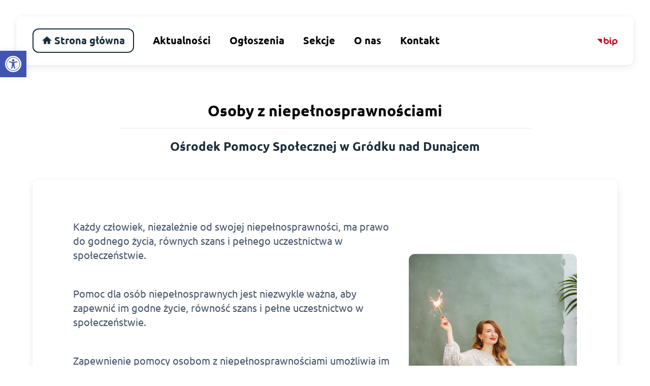

--- FILE ---
content_type: text/html; charset=UTF-8
request_url: https://opsgrodek.pl/osoby-z-niepelnosprawnosciami/
body_size: 10981
content:
<!DOCTYPE html>
<html lang="pl">
  <head>
    <link href="https://opsgrodek.pl/wp-content/themes/opsgrodek/css/main.css?v=13" rel="stylesheet">

    <title>Osoby z niepełnosprawnościami - OPSGRODEK.PL</title>

    <meta charset="utf-8">
    <meta http-equiv="X-UA-Compatible" content="IE=edge">
    <meta name="viewport" content="width=device-width, initial-scale=1, maximum-scale=1, user-scalable=no, viewport-fit=cover">

    <!-- <link rel="mask-icon" href="https://opsgrodek.pl/wp-content/themes/opsgrodek/images/brand/signet-black.svg" color="#2289ea"> -->
    <meta name="theme-color" content="#000">

    <meta name='robots' content='noindex, nofollow' />

	<!-- This site is optimized with the Yoast SEO plugin v20.8 - https://yoast.com/wordpress/plugins/seo/ -->
	<meta property="og:locale" content="pl_PL" />
	<meta property="og:type" content="article" />
	<meta property="og:title" content="Osoby z niepełnosprawnościami - OPSGRODEK.PL" />
	<meta property="og:description" content="Każdy człowiek, niezależnie od swojej niepełnosprawności, ma prawo do godnego życia, równych szans i pełnego uczestnictwa w społeczeństwie. &nbsp; Pomoc dla osób niepełnosprawnych jest niezwykle ważna, aby zapewnić im godne życie, równość szans i pełne uczestnictwo w społeczeństwie. &nbsp; Zapewnienie pomocy osobom z niepełnosprawnościami umożliwia im pełne uczestnictwo w życiu społecznym. Dzięki odpowiednim dostosowaniom, wsparciu [&hellip;]" />
	<meta property="og:url" content="https://opsgrodek.pl/osoby-z-niepelnosprawnosciami/" />
	<meta property="og:site_name" content="OPSGRODEK.PL" />
	<meta property="article:modified_time" content="2023-05-18T13:20:28+00:00" />
	<meta name="twitter:card" content="summary_large_image" />
	<meta name="twitter:label1" content="Szacowany czas czytania" />
	<meta name="twitter:data1" content="1 minuta" />
	<script type="application/ld+json" class="yoast-schema-graph">{"@context":"https://schema.org","@graph":[{"@type":"WebPage","@id":"https://opsgrodek.pl/osoby-z-niepelnosprawnosciami/","url":"https://opsgrodek.pl/osoby-z-niepelnosprawnosciami/","name":"Osoby z niepełnosprawnościami - OPSGRODEK.PL","isPartOf":{"@id":"https://opsgrodek.pl/#website"},"datePublished":"2023-05-18T10:16:27+00:00","dateModified":"2023-05-18T13:20:28+00:00","breadcrumb":{"@id":"https://opsgrodek.pl/osoby-z-niepelnosprawnosciami/#breadcrumb"},"inLanguage":"pl-PL","potentialAction":[{"@type":"ReadAction","target":["https://opsgrodek.pl/osoby-z-niepelnosprawnosciami/"]}]},{"@type":"BreadcrumbList","@id":"https://opsgrodek.pl/osoby-z-niepelnosprawnosciami/#breadcrumb","itemListElement":[{"@type":"ListItem","position":1,"name":"Strona główna","item":"https://opsgrodek.pl/"},{"@type":"ListItem","position":2,"name":"Osoby z niepełnosprawnościami"}]},{"@type":"WebSite","@id":"https://opsgrodek.pl/#website","url":"https://opsgrodek.pl/","name":"Ośrodek Pomocy Społecznej w Gródku nad Dunajcem","description":"Ośrodek Pomocy Społecznej w Gródku nad Dunajcem","potentialAction":[{"@type":"SearchAction","target":{"@type":"EntryPoint","urlTemplate":"https://opsgrodek.pl/?s={search_term_string}"},"query-input":"required name=search_term_string"}],"inLanguage":"pl-PL"}]}</script>
	<!-- / Yoast SEO plugin. -->


<link rel="alternate" title="oEmbed (JSON)" type="application/json+oembed" href="https://opsgrodek.pl/wp-json/oembed/1.0/embed?url=https%3A%2F%2Fopsgrodek.pl%2Fosoby-z-niepelnosprawnosciami%2F" />
<link rel="alternate" title="oEmbed (XML)" type="text/xml+oembed" href="https://opsgrodek.pl/wp-json/oembed/1.0/embed?url=https%3A%2F%2Fopsgrodek.pl%2Fosoby-z-niepelnosprawnosciami%2F&#038;format=xml" />
<style id='wp-img-auto-sizes-contain-inline-css' type='text/css'>
img:is([sizes=auto i],[sizes^="auto," i]){contain-intrinsic-size:3000px 1500px}
/*# sourceURL=wp-img-auto-sizes-contain-inline-css */
</style>
<style id='wp-emoji-styles-inline-css' type='text/css'>

	img.wp-smiley, img.emoji {
		display: inline !important;
		border: none !important;
		box-shadow: none !important;
		height: 1em !important;
		width: 1em !important;
		margin: 0 0.07em !important;
		vertical-align: -0.1em !important;
		background: none !important;
		padding: 0 !important;
	}
/*# sourceURL=wp-emoji-styles-inline-css */
</style>
<style id='wp-block-library-inline-css' type='text/css'>
:root{--wp-block-synced-color:#7a00df;--wp-block-synced-color--rgb:122,0,223;--wp-bound-block-color:var(--wp-block-synced-color);--wp-editor-canvas-background:#ddd;--wp-admin-theme-color:#007cba;--wp-admin-theme-color--rgb:0,124,186;--wp-admin-theme-color-darker-10:#006ba1;--wp-admin-theme-color-darker-10--rgb:0,107,160.5;--wp-admin-theme-color-darker-20:#005a87;--wp-admin-theme-color-darker-20--rgb:0,90,135;--wp-admin-border-width-focus:2px}@media (min-resolution:192dpi){:root{--wp-admin-border-width-focus:1.5px}}.wp-element-button{cursor:pointer}:root .has-very-light-gray-background-color{background-color:#eee}:root .has-very-dark-gray-background-color{background-color:#313131}:root .has-very-light-gray-color{color:#eee}:root .has-very-dark-gray-color{color:#313131}:root .has-vivid-green-cyan-to-vivid-cyan-blue-gradient-background{background:linear-gradient(135deg,#00d084,#0693e3)}:root .has-purple-crush-gradient-background{background:linear-gradient(135deg,#34e2e4,#4721fb 50%,#ab1dfe)}:root .has-hazy-dawn-gradient-background{background:linear-gradient(135deg,#faaca8,#dad0ec)}:root .has-subdued-olive-gradient-background{background:linear-gradient(135deg,#fafae1,#67a671)}:root .has-atomic-cream-gradient-background{background:linear-gradient(135deg,#fdd79a,#004a59)}:root .has-nightshade-gradient-background{background:linear-gradient(135deg,#330968,#31cdcf)}:root .has-midnight-gradient-background{background:linear-gradient(135deg,#020381,#2874fc)}:root{--wp--preset--font-size--normal:16px;--wp--preset--font-size--huge:42px}.has-regular-font-size{font-size:1em}.has-larger-font-size{font-size:2.625em}.has-normal-font-size{font-size:var(--wp--preset--font-size--normal)}.has-huge-font-size{font-size:var(--wp--preset--font-size--huge)}.has-text-align-center{text-align:center}.has-text-align-left{text-align:left}.has-text-align-right{text-align:right}.has-fit-text{white-space:nowrap!important}#end-resizable-editor-section{display:none}.aligncenter{clear:both}.items-justified-left{justify-content:flex-start}.items-justified-center{justify-content:center}.items-justified-right{justify-content:flex-end}.items-justified-space-between{justify-content:space-between}.screen-reader-text{border:0;clip-path:inset(50%);height:1px;margin:-1px;overflow:hidden;padding:0;position:absolute;width:1px;word-wrap:normal!important}.screen-reader-text:focus{background-color:#ddd;clip-path:none;color:#444;display:block;font-size:1em;height:auto;left:5px;line-height:normal;padding:15px 23px 14px;text-decoration:none;top:5px;width:auto;z-index:100000}html :where(.has-border-color){border-style:solid}html :where([style*=border-top-color]){border-top-style:solid}html :where([style*=border-right-color]){border-right-style:solid}html :where([style*=border-bottom-color]){border-bottom-style:solid}html :where([style*=border-left-color]){border-left-style:solid}html :where([style*=border-width]){border-style:solid}html :where([style*=border-top-width]){border-top-style:solid}html :where([style*=border-right-width]){border-right-style:solid}html :where([style*=border-bottom-width]){border-bottom-style:solid}html :where([style*=border-left-width]){border-left-style:solid}html :where(img[class*=wp-image-]){height:auto;max-width:100%}:where(figure){margin:0 0 1em}html :where(.is-position-sticky){--wp-admin--admin-bar--position-offset:var(--wp-admin--admin-bar--height,0px)}@media screen and (max-width:600px){html :where(.is-position-sticky){--wp-admin--admin-bar--position-offset:0px}}

/*# sourceURL=wp-block-library-inline-css */
</style><style id='global-styles-inline-css' type='text/css'>
:root{--wp--preset--aspect-ratio--square: 1;--wp--preset--aspect-ratio--4-3: 4/3;--wp--preset--aspect-ratio--3-4: 3/4;--wp--preset--aspect-ratio--3-2: 3/2;--wp--preset--aspect-ratio--2-3: 2/3;--wp--preset--aspect-ratio--16-9: 16/9;--wp--preset--aspect-ratio--9-16: 9/16;--wp--preset--color--black: #000000;--wp--preset--color--cyan-bluish-gray: #abb8c3;--wp--preset--color--white: #ffffff;--wp--preset--color--pale-pink: #f78da7;--wp--preset--color--vivid-red: #cf2e2e;--wp--preset--color--luminous-vivid-orange: #ff6900;--wp--preset--color--luminous-vivid-amber: #fcb900;--wp--preset--color--light-green-cyan: #7bdcb5;--wp--preset--color--vivid-green-cyan: #00d084;--wp--preset--color--pale-cyan-blue: #8ed1fc;--wp--preset--color--vivid-cyan-blue: #0693e3;--wp--preset--color--vivid-purple: #9b51e0;--wp--preset--gradient--vivid-cyan-blue-to-vivid-purple: linear-gradient(135deg,rgb(6,147,227) 0%,rgb(155,81,224) 100%);--wp--preset--gradient--light-green-cyan-to-vivid-green-cyan: linear-gradient(135deg,rgb(122,220,180) 0%,rgb(0,208,130) 100%);--wp--preset--gradient--luminous-vivid-amber-to-luminous-vivid-orange: linear-gradient(135deg,rgb(252,185,0) 0%,rgb(255,105,0) 100%);--wp--preset--gradient--luminous-vivid-orange-to-vivid-red: linear-gradient(135deg,rgb(255,105,0) 0%,rgb(207,46,46) 100%);--wp--preset--gradient--very-light-gray-to-cyan-bluish-gray: linear-gradient(135deg,rgb(238,238,238) 0%,rgb(169,184,195) 100%);--wp--preset--gradient--cool-to-warm-spectrum: linear-gradient(135deg,rgb(74,234,220) 0%,rgb(151,120,209) 20%,rgb(207,42,186) 40%,rgb(238,44,130) 60%,rgb(251,105,98) 80%,rgb(254,248,76) 100%);--wp--preset--gradient--blush-light-purple: linear-gradient(135deg,rgb(255,206,236) 0%,rgb(152,150,240) 100%);--wp--preset--gradient--blush-bordeaux: linear-gradient(135deg,rgb(254,205,165) 0%,rgb(254,45,45) 50%,rgb(107,0,62) 100%);--wp--preset--gradient--luminous-dusk: linear-gradient(135deg,rgb(255,203,112) 0%,rgb(199,81,192) 50%,rgb(65,88,208) 100%);--wp--preset--gradient--pale-ocean: linear-gradient(135deg,rgb(255,245,203) 0%,rgb(182,227,212) 50%,rgb(51,167,181) 100%);--wp--preset--gradient--electric-grass: linear-gradient(135deg,rgb(202,248,128) 0%,rgb(113,206,126) 100%);--wp--preset--gradient--midnight: linear-gradient(135deg,rgb(2,3,129) 0%,rgb(40,116,252) 100%);--wp--preset--font-size--small: 13px;--wp--preset--font-size--medium: 20px;--wp--preset--font-size--large: 36px;--wp--preset--font-size--x-large: 42px;--wp--preset--spacing--20: 0.44rem;--wp--preset--spacing--30: 0.67rem;--wp--preset--spacing--40: 1rem;--wp--preset--spacing--50: 1.5rem;--wp--preset--spacing--60: 2.25rem;--wp--preset--spacing--70: 3.38rem;--wp--preset--spacing--80: 5.06rem;--wp--preset--shadow--natural: 6px 6px 9px rgba(0, 0, 0, 0.2);--wp--preset--shadow--deep: 12px 12px 50px rgba(0, 0, 0, 0.4);--wp--preset--shadow--sharp: 6px 6px 0px rgba(0, 0, 0, 0.2);--wp--preset--shadow--outlined: 6px 6px 0px -3px rgb(255, 255, 255), 6px 6px rgb(0, 0, 0);--wp--preset--shadow--crisp: 6px 6px 0px rgb(0, 0, 0);}:where(.is-layout-flex){gap: 0.5em;}:where(.is-layout-grid){gap: 0.5em;}body .is-layout-flex{display: flex;}.is-layout-flex{flex-wrap: wrap;align-items: center;}.is-layout-flex > :is(*, div){margin: 0;}body .is-layout-grid{display: grid;}.is-layout-grid > :is(*, div){margin: 0;}:where(.wp-block-columns.is-layout-flex){gap: 2em;}:where(.wp-block-columns.is-layout-grid){gap: 2em;}:where(.wp-block-post-template.is-layout-flex){gap: 1.25em;}:where(.wp-block-post-template.is-layout-grid){gap: 1.25em;}.has-black-color{color: var(--wp--preset--color--black) !important;}.has-cyan-bluish-gray-color{color: var(--wp--preset--color--cyan-bluish-gray) !important;}.has-white-color{color: var(--wp--preset--color--white) !important;}.has-pale-pink-color{color: var(--wp--preset--color--pale-pink) !important;}.has-vivid-red-color{color: var(--wp--preset--color--vivid-red) !important;}.has-luminous-vivid-orange-color{color: var(--wp--preset--color--luminous-vivid-orange) !important;}.has-luminous-vivid-amber-color{color: var(--wp--preset--color--luminous-vivid-amber) !important;}.has-light-green-cyan-color{color: var(--wp--preset--color--light-green-cyan) !important;}.has-vivid-green-cyan-color{color: var(--wp--preset--color--vivid-green-cyan) !important;}.has-pale-cyan-blue-color{color: var(--wp--preset--color--pale-cyan-blue) !important;}.has-vivid-cyan-blue-color{color: var(--wp--preset--color--vivid-cyan-blue) !important;}.has-vivid-purple-color{color: var(--wp--preset--color--vivid-purple) !important;}.has-black-background-color{background-color: var(--wp--preset--color--black) !important;}.has-cyan-bluish-gray-background-color{background-color: var(--wp--preset--color--cyan-bluish-gray) !important;}.has-white-background-color{background-color: var(--wp--preset--color--white) !important;}.has-pale-pink-background-color{background-color: var(--wp--preset--color--pale-pink) !important;}.has-vivid-red-background-color{background-color: var(--wp--preset--color--vivid-red) !important;}.has-luminous-vivid-orange-background-color{background-color: var(--wp--preset--color--luminous-vivid-orange) !important;}.has-luminous-vivid-amber-background-color{background-color: var(--wp--preset--color--luminous-vivid-amber) !important;}.has-light-green-cyan-background-color{background-color: var(--wp--preset--color--light-green-cyan) !important;}.has-vivid-green-cyan-background-color{background-color: var(--wp--preset--color--vivid-green-cyan) !important;}.has-pale-cyan-blue-background-color{background-color: var(--wp--preset--color--pale-cyan-blue) !important;}.has-vivid-cyan-blue-background-color{background-color: var(--wp--preset--color--vivid-cyan-blue) !important;}.has-vivid-purple-background-color{background-color: var(--wp--preset--color--vivid-purple) !important;}.has-black-border-color{border-color: var(--wp--preset--color--black) !important;}.has-cyan-bluish-gray-border-color{border-color: var(--wp--preset--color--cyan-bluish-gray) !important;}.has-white-border-color{border-color: var(--wp--preset--color--white) !important;}.has-pale-pink-border-color{border-color: var(--wp--preset--color--pale-pink) !important;}.has-vivid-red-border-color{border-color: var(--wp--preset--color--vivid-red) !important;}.has-luminous-vivid-orange-border-color{border-color: var(--wp--preset--color--luminous-vivid-orange) !important;}.has-luminous-vivid-amber-border-color{border-color: var(--wp--preset--color--luminous-vivid-amber) !important;}.has-light-green-cyan-border-color{border-color: var(--wp--preset--color--light-green-cyan) !important;}.has-vivid-green-cyan-border-color{border-color: var(--wp--preset--color--vivid-green-cyan) !important;}.has-pale-cyan-blue-border-color{border-color: var(--wp--preset--color--pale-cyan-blue) !important;}.has-vivid-cyan-blue-border-color{border-color: var(--wp--preset--color--vivid-cyan-blue) !important;}.has-vivid-purple-border-color{border-color: var(--wp--preset--color--vivid-purple) !important;}.has-vivid-cyan-blue-to-vivid-purple-gradient-background{background: var(--wp--preset--gradient--vivid-cyan-blue-to-vivid-purple) !important;}.has-light-green-cyan-to-vivid-green-cyan-gradient-background{background: var(--wp--preset--gradient--light-green-cyan-to-vivid-green-cyan) !important;}.has-luminous-vivid-amber-to-luminous-vivid-orange-gradient-background{background: var(--wp--preset--gradient--luminous-vivid-amber-to-luminous-vivid-orange) !important;}.has-luminous-vivid-orange-to-vivid-red-gradient-background{background: var(--wp--preset--gradient--luminous-vivid-orange-to-vivid-red) !important;}.has-very-light-gray-to-cyan-bluish-gray-gradient-background{background: var(--wp--preset--gradient--very-light-gray-to-cyan-bluish-gray) !important;}.has-cool-to-warm-spectrum-gradient-background{background: var(--wp--preset--gradient--cool-to-warm-spectrum) !important;}.has-blush-light-purple-gradient-background{background: var(--wp--preset--gradient--blush-light-purple) !important;}.has-blush-bordeaux-gradient-background{background: var(--wp--preset--gradient--blush-bordeaux) !important;}.has-luminous-dusk-gradient-background{background: var(--wp--preset--gradient--luminous-dusk) !important;}.has-pale-ocean-gradient-background{background: var(--wp--preset--gradient--pale-ocean) !important;}.has-electric-grass-gradient-background{background: var(--wp--preset--gradient--electric-grass) !important;}.has-midnight-gradient-background{background: var(--wp--preset--gradient--midnight) !important;}.has-small-font-size{font-size: var(--wp--preset--font-size--small) !important;}.has-medium-font-size{font-size: var(--wp--preset--font-size--medium) !important;}.has-large-font-size{font-size: var(--wp--preset--font-size--large) !important;}.has-x-large-font-size{font-size: var(--wp--preset--font-size--x-large) !important;}
/*# sourceURL=global-styles-inline-css */
</style>

<style id='classic-theme-styles-inline-css' type='text/css'>
/*! This file is auto-generated */
.wp-block-button__link{color:#fff;background-color:#32373c;border-radius:9999px;box-shadow:none;text-decoration:none;padding:calc(.667em + 2px) calc(1.333em + 2px);font-size:1.125em}.wp-block-file__button{background:#32373c;color:#fff;text-decoration:none}
/*# sourceURL=/wp-includes/css/classic-themes.min.css */
</style>
<link rel='stylesheet' id='fw-ext-builder-frontend-grid-css' href='https://opsgrodek.pl/wp-content/themes/opsgrodek/framework-customizations/extensions/builder/static/frontend-grid.css?ver=0.0.0' type='text/css' media='all' />
<link rel='stylesheet' id='fw-ext-forms-default-styles-css' href='https://opsgrodek.pl/wp-content/plugins/unyson/framework/extensions/forms/static/css/frontend.css?ver=2.7.28' type='text/css' media='all' />
<link rel='stylesheet' id='pojo-a11y-css' href='https://opsgrodek.pl/wp-content/plugins/pojo-accessibility/assets/css/style.min.css?ver=1.0.0' type='text/css' media='all' />
<script type="text/javascript" src="https://opsgrodek.pl/wp-includes/js/jquery/jquery.min.js?ver=3.7.1" id="jquery-core-js"></script>
<script type="text/javascript" src="https://opsgrodek.pl/wp-includes/js/jquery/jquery-migrate.min.js?ver=3.4.1" id="jquery-migrate-js"></script>
<script type="text/javascript" src="https://opsgrodek.pl/wp-content/themes/opsgrodek/js/main.js?v=61&amp;ver=6.9" id="main-js"></script>
<link rel="https://api.w.org/" href="https://opsgrodek.pl/wp-json/" /><link rel="alternate" title="JSON" type="application/json" href="https://opsgrodek.pl/wp-json/wp/v2/pages/398" /><link rel="EditURI" type="application/rsd+xml" title="RSD" href="https://opsgrodek.pl/xmlrpc.php?rsd" />
<meta name="generator" content="WordPress 6.9" />
<link rel='shortlink' href='https://opsgrodek.pl/?p=398' />
<style type="text/css">
#pojo-a11y-toolbar .pojo-a11y-toolbar-toggle a{ background-color: #4054b2;	color: #ffffff;}
#pojo-a11y-toolbar .pojo-a11y-toolbar-overlay, #pojo-a11y-toolbar .pojo-a11y-toolbar-overlay ul.pojo-a11y-toolbar-items.pojo-a11y-links{ border-color: #4054b2;}
body.pojo-a11y-focusable a:focus{ outline-style: solid !important;	outline-width: 1px !important;	outline-color: #FF0000 !important;}
#pojo-a11y-toolbar{ top: 100px !important;}
#pojo-a11y-toolbar .pojo-a11y-toolbar-overlay{ background-color: #ffffff;}
#pojo-a11y-toolbar .pojo-a11y-toolbar-overlay ul.pojo-a11y-toolbar-items li.pojo-a11y-toolbar-item a, #pojo-a11y-toolbar .pojo-a11y-toolbar-overlay p.pojo-a11y-toolbar-title{ color: #333333;}
#pojo-a11y-toolbar .pojo-a11y-toolbar-overlay ul.pojo-a11y-toolbar-items li.pojo-a11y-toolbar-item a.active{ background-color: #4054b2;	color: #ffffff;}
@media (max-width: 767px) { #pojo-a11y-toolbar { top: 50px !important; } }</style>
    <style>
      .wp-block-file__embed {
        display: none;
      }
      .wp-block-file {
        margin-top: 1.5rem;
        margin-bottom: 1.5rem;
      }
      ul, ol {
        list-style-type: disc !important;
        padding-left: 20px;
      }
      a {
        color: #06b6d4;
        font-weight: bold;
      }
      .wp-block-file a {
        font-size: 16px;
      }
      p {
        margin-bottom: 10px;
      }
    </style>
  </head>
  <body>
    <div class="bg-white dark:bg-slate-900">
      <div class="container mx-auto p-4 xl:p-8">
        <div
          class="bg-white rounded-xl dark:bg-slate-800 mb-8"
          style="box-shadow: 0 4px 16px -2px rgb(0 0 0 / 10%), 0 0 0 1px rgb(0 0 0 / 2%);">
          <div class="py-6 px-4 sm:px-6 lg:px-8">
            <nav class="max-w-6xl mx-auto flex items-center">
              <div class="hidden xl:block md:space-x-8 mr-auto text-xl">
                <a
                  href="/"
                  class="inline-block border-2 border-secondary dark:border-white dark:bg-slate-900 px-4 py-2 rounded-xl text-secondary dark:text-white font-black">
                  <span class="icon -mt-1">home</span> Strona główna
                </a>
                <a
                  href="https://opsgrodek.pl/aktualnosci/"
                  class="text-black dark:text-white hover:text-gray-900">
                  Aktualności
                </a>
                <a
                  href="https://opsgrodek.pl/ogloszenia/"
                  class="text-black dark:text-white hover:text-gray-900">
                  Ogłoszenia
                </a>
                <a
                  href="https://opsgrodek.pl/#sekcje"
                  class="text-black dark:text-white hover:text-gray-900">
                  Sekcje
                </a>
                <a
                  href="https://opsgrodek.pl/o-nas/"
                  class="text-black dark:text-white hover:text-gray-900">
                  O nas
                </a>
                <a
                  href="https://opsgrodek.pl/kontakt/"
                  class="text-black dark:text-white hover:text-gray-900">
                  Kontakt
                </a>
              </div>
              <div class="flex items-center xl:hidden mr-auto">
                <span class="icon mr-2 dark:text-white">menu</span>
                <a
                  href="#"
                  class="text-black dark:text-white hover:text-gray-900">
                  Menu
                </a>
              </div>
              <div
                class="space-x-4 md:space-x-8"
                style="user-select: none;">
                <img
                  class="inline-block w-10 lg:w-20"
                  src="https://opsgrodek.pl/wp-content/themes/opsgrodek/images/bip.svg">
              </div>
            </nav>
          </div>
        </div>
  <div class="bg-white dark:bg-slate-900">
    <div class="pt-5 xl:pt-10">
      <div class="w-2/3 mx-auto">
        <h1 class="text-3xl font-bold mb-4 text-main dark:text-white text-center">
          Osoby z niepełnosprawnościami        </h1>
        <h2
          class="text-xl md:text-2xl xl:text-3xl font-bold mb-4 text-secondary dark:text-white text-center border-t border-black"
          style="padding-top: 20px;">
          Ośrodek Pomocy Społecznej w Gródku nad Dunajcem        </h2>
      </div>
    </div>
  </div>

<div class="fw-page-builder-content">
<div class="container mx-auto">
  <div class="xl:p-8">
    <div
      style="box-shadow: 0 4px 16px -2px rgb(0 0 0 / 10%), 0 0 0 1px rgb(0 0 0 / 2%);"
      class="bg-white dark:bg-slate-800 rounded-xl shadow-sm">
      <div class="w-full p-8 xl:p-20 mb-4">
                <div class="flex flex-wrap">
                      <div class="w-full lg:w-4/6 lg:pr-8" style="padding-right: 2rem;">
                                    <h3 class="text-base md:text-xl text-slate-600 dark:text-slate-400">
                <p>Każdy człowiek, niezależnie od swojej niepełnosprawności, ma prawo do godnego życia, równych szans i pełnego uczestnictwa w społeczeństwie.</p><p>&nbsp;</p><p>Pomoc dla osób niepełnosprawnych jest niezwykle ważna, aby zapewnić im godne życie, równość szans i pełne uczestnictwo w społeczeństwie.</p><p>&nbsp;</p><p>Zapewnienie pomocy osobom z niepełnosprawnościami umożliwia im pełne uczestnictwo w życiu społecznym. Dzięki odpowiednim dostosowaniom, wsparciu i eliminacji barier, mogą brać udział w różnych dziedzinach, takich jak edukacja, praca, kultura czy polityka, przyczyniając się do &nbsp;dialogu i rozwoju społeczności lokalnych</p><p>&nbsp;</p><p>Wszyscy jesteśmy odpowiedzialni za tworzenie społeczeństwa, które jest otwarte, przyjazne i pełne wsparcia dla osób z niepełnosprawnościami. Zapewnienie im niezbędnej pomocy jest nie tylko sprawiedliwe, ale także buduje silniejszą i bardziej inkluzywną społeczność, w której każdy może odnieść sukces i czuć się akceptowany</p>              </h3>
                      </div>
          <div class="flex flex-row space-x-4 items-center justify-center w-full md:w-2/3 lg:w-2/6 mx-auto">
                                          <img decoding="async"
                  src="//opsgrodek.pl/wp-content/uploads/2023/05/4_6-scaled.jpg"
                  class="w-full mt-10 lg:mt-0 rounded-xl">
                                    </div>
        </div>
        <div
          id="sekcje"
          class="w-full flex flex-wrap justify-center pt-10">
                  </div>
      </div>
    </div>
  </div>
</div>
<div class="container mx-auto">
  <div class="xl:p-8">
    <div
      style="box-shadow: 0 4px 16px -2px rgb(0 0 0 / 10%), 0 0 0 1px rgb(0 0 0 / 2%);"
      class="bg-white dark:bg-slate-800 rounded-xl shadow-sm">
      <div class="w-full p-8 xl:p-20 mb-4">
                <div class="flex flex-wrap">
                      <div class="w-full">
                                </div>
          <div class="flex flex-row space-x-4 items-center justify-center w-full md:w-2/3 lg:w-2/6 mx-auto">
                                                              </div>
        </div>
        <div
          id="sekcje"
          class="w-full flex flex-wrap justify-center pt-10">
                        <div class="w-full xl:w-1/3 relative">
                <a href="https://opsgrodek.pl/program-asystent-osobisty-osoby-niepelnosprawnej/">
                  <div
                    style="box-shadow: 0 4px 16px -2px rgb(0 0 0 / 10%), 0 0 0 1px rgb(0 0 0 / 2%);"
                    class="text-black text-xl dark:bg-slate-900 hover:text-black dark:text-white rounded-xl p-4 mb-2 md:m-2 xl:h-32 font-bold text-md shadow-sm hover:xl">
                    <h1>Program Asystent Osobisty Osoby Niepelnosprawnej</h1>
                  </div>
                  <div class="absolute right-0 bottom-0 mr-5 mb-3 md:mb-4">
                    <span
                      class="icon-outline text-blue-900 dark:text-blue-800 font-bold"
                      style="font-size: 40px;">
                      wheelchair_pickup                    </span>
                  </div>
                </a>
              </div>
                        <div class="w-full xl:w-1/3 relative">
                <a href="https://opsgrodek.pl/program-opieka-wytchneniowa/">
                  <div
                    style="box-shadow: 0 4px 16px -2px rgb(0 0 0 / 10%), 0 0 0 1px rgb(0 0 0 / 2%);"
                    class="text-black text-xl dark:bg-slate-900 hover:text-black dark:text-white rounded-xl p-4 mb-2 md:m-2 xl:h-32 font-bold text-md shadow-sm hover:xl">
                    <h1>Program Opieka Wytchneniowa</h1>
                  </div>
                  <div class="absolute right-0 bottom-0 mr-5 mb-3 md:mb-4">
                    <span
                      class="icon-outline text-blue-900 dark:text-blue-800 font-bold"
                      style="font-size: 40px;">
                      elderly_woman                    </span>
                  </div>
                </a>
              </div>
                        <div class="w-full xl:w-1/3 relative">
                <a href="https://opsgrodek.pl/wsparcie-finansowe/">
                  <div
                    style="box-shadow: 0 4px 16px -2px rgb(0 0 0 / 10%), 0 0 0 1px rgb(0 0 0 / 2%);"
                    class="text-black text-xl dark:bg-slate-900 hover:text-black dark:text-white rounded-xl p-4 mb-2 md:m-2 xl:h-32 font-bold text-md shadow-sm hover:xl">
                    <h1>Wsparcie finansowe</h1>
                  </div>
                  <div class="absolute right-0 bottom-0 mr-5 mb-3 md:mb-4">
                    <span
                      class="icon-outline text-blue-900 dark:text-blue-800 font-bold"
                      style="font-size: 40px;">
                      account_balance_wallet                    </span>
                  </div>
                </a>
              </div>
                        <div class="w-full xl:w-1/3 relative">
                <a href="https://opsgrodek.pl/warsztaty-terapii-zajeciowej/">
                  <div
                    style="box-shadow: 0 4px 16px -2px rgb(0 0 0 / 10%), 0 0 0 1px rgb(0 0 0 / 2%);"
                    class="text-black text-xl dark:bg-slate-900 hover:text-black dark:text-white rounded-xl p-4 mb-2 md:m-2 xl:h-32 font-bold text-md shadow-sm hover:xl">
                    <h1>Warsztaty  Terapii Zajęciowej</h1>
                  </div>
                  <div class="absolute right-0 bottom-0 mr-5 mb-3 md:mb-4">
                    <span
                      class="icon-outline text-blue-900 dark:text-blue-800 font-bold"
                      style="font-size: 40px;">
                      hand_gesture                    </span>
                  </div>
                </a>
              </div>
                        <div class="w-full xl:w-1/3 relative">
                <a href="https://opsgrodek.pl/pfron/">
                  <div
                    style="box-shadow: 0 4px 16px -2px rgb(0 0 0 / 10%), 0 0 0 1px rgb(0 0 0 / 2%);"
                    class="text-black text-xl dark:bg-slate-900 hover:text-black dark:text-white rounded-xl p-4 mb-2 md:m-2 xl:h-32 font-bold text-md shadow-sm hover:xl">
                    <h1>PRFON</h1>
                  </div>
                  <div class="absolute right-0 bottom-0 mr-5 mb-3 md:mb-4">
                    <span
                      class="icon-outline text-blue-900 dark:text-blue-800 font-bold"
                      style="font-size: 40px;">
                      sign_language                    </span>
                  </div>
                </a>
              </div>
                  </div>
      </div>
    </div>
  </div>
</div>
<div>
  <div class="bg-white dark:bg-slate-800 rounded-xl">
    <div class="w-full xl:p-10">
      <div class="w-full flex flex-wrap justify-center mt-4">
                              <div class="w-full xl:w-1/2 p-2 xl:pr-8">
                                                                            <ul>
                <li>Brak wpisów spełniających kryteria</li>
              </ul>
                      </div>
                  <div class="w-full xl:w-1/2 p-2 xl:pl-8">
            <div class="mb-8">
              <h1 class="text-xl xl:text-2xl font-bold mb-2 text-secondary dark:text-white">
                              </h1>
            </div>
            <div class="flex flex-wrap mb-10">
              <div class="w-full">
                <h3 class="text-base md:text-xl text-slate-600 dark:text-slate-400">
                                  </h3>
              </div>
            </div>
                                      <ul>
                <li>Brak wpisów spełniających kryteria</li>
              </ul>
                      </div>
              </div>
    </div>
  </div>
</div></div>

      <div class="bg-white dark:bg-slate-900 mt-10">
        <div class="w-full text-center xl:text-left xl:p-10">
          <nav class="max-w-6xl mx-auto flex flex-wrap">
            <div class="w-full md:w-1/2 xl:w-1/4 mb-10 leading-10 text-slate-600 dark:text-slate-400">
              <h4 class="font-bold text-lg text-secondary dark:text-white">
                Informacje
              </h4>
              <ul style="list-style-type: none !important; padding-left: 0;">
                <li>Ochrona danych osobowych</li>
                <li>Deklaracja dostępności</li>
                <li>Informacje prawne</li>
              </ul>
            </div>
            <div class="w-full md:w-1/2 xl:w-1/4 mb-10 leading-10 text-slate-600 dark:text-slate-400">
              <h4 class="font-bold text-lg text-secondary dark:text-white">
                Drogowskaz
              </h4>
              <ul style="list-style-type: none !important; padding-left: 0;">
                <li><a href="https://opsgrodek.pl" class="text-secondary" style="font-weight: 400;">Strona główna</a></li>
                <li><a href="https://opsgrodek.pl/aktualnosci/" class="text-secondary" style="font-weight: 400;">Aktualności</a></li>
                <li><a href="https://opsgrodek.pl/ogloszenia/" class="text-secondary" style="font-weight: 400;">Ogłoszenia</a></li>
                <li><a href="https://opsgrodek.pl/#sekcje" class="text-secondary" style="font-weight: 400;">Sekcje</a></li>
                <li><a href="https://opsgrodek.pl/kontakt/" class="text-secondary" style="font-weight: 400;">Kontakt</a></li>
              </ul>
            </div>
            <div class="hidden xl:block w-full xl:w-1/3 mb-10 text-slate-600 dark:text-slate-400">
              <h4 class="font-bold text-lg mb-2 text-secondary dark:text-white">
                O nas
              </h4>
              <p class="mb-2">Stawiamy na zaufanie i partnerską relację z naszymi klientami. Szanujemy ich godność, wspieramy ich w podejmowaniu decyzji i dążeniu do samodzielności.</p>
              <p class="mb-2">Naszym celem jest nie tylko rozwiązywanie bieżących problemów, ale także rozwijanie umiejętności i zdolności, które pomogą naszym klientom osiągnąć trwałą poprawę jakości życia.</p>
            </div>
          </nav>
        </div>
        <div class="py-6 px-4 sm:px-6 lg:px-8 border-t border-slate-400/10 dark:border-slate-600/10">
          <footer class="max-w-6xl mx-auto flex text-slate-600 dark:text-white">
            <p class="text-xs">
              Copyright © 2023
            </p>
          </footer>
        </div>
      </div>
    </div>
  </div>

  <script type="speculationrules">
{"prefetch":[{"source":"document","where":{"and":[{"href_matches":"/*"},{"not":{"href_matches":["/wp-*.php","/wp-admin/*","/wp-content/uploads/*","/wp-content/*","/wp-content/plugins/*","/wp-content/themes/opsgrodek/*","/*\\?(.+)"]}},{"not":{"selector_matches":"a[rel~=\"nofollow\"]"}},{"not":{"selector_matches":".no-prefetch, .no-prefetch a"}}]},"eagerness":"conservative"}]}
</script>
<script type="text/javascript" id="pojo-a11y-js-extra">
/* <![CDATA[ */
var PojoA11yOptions = {"focusable":"","remove_link_target":"","add_role_links":"","enable_save":"","save_expiration":""};
//# sourceURL=pojo-a11y-js-extra
/* ]]> */
</script>
<script type="text/javascript" src="https://opsgrodek.pl/wp-content/plugins/pojo-accessibility/assets/js/app.min.js?ver=1.0.0" id="pojo-a11y-js"></script>
<script id="wp-emoji-settings" type="application/json">
{"baseUrl":"https://s.w.org/images/core/emoji/17.0.2/72x72/","ext":".png","svgUrl":"https://s.w.org/images/core/emoji/17.0.2/svg/","svgExt":".svg","source":{"concatemoji":"https://opsgrodek.pl/wp-includes/js/wp-emoji-release.min.js?ver=6.9"}}
</script>
<script type="module">
/* <![CDATA[ */
/*! This file is auto-generated */
const a=JSON.parse(document.getElementById("wp-emoji-settings").textContent),o=(window._wpemojiSettings=a,"wpEmojiSettingsSupports"),s=["flag","emoji"];function i(e){try{var t={supportTests:e,timestamp:(new Date).valueOf()};sessionStorage.setItem(o,JSON.stringify(t))}catch(e){}}function c(e,t,n){e.clearRect(0,0,e.canvas.width,e.canvas.height),e.fillText(t,0,0);t=new Uint32Array(e.getImageData(0,0,e.canvas.width,e.canvas.height).data);e.clearRect(0,0,e.canvas.width,e.canvas.height),e.fillText(n,0,0);const a=new Uint32Array(e.getImageData(0,0,e.canvas.width,e.canvas.height).data);return t.every((e,t)=>e===a[t])}function p(e,t){e.clearRect(0,0,e.canvas.width,e.canvas.height),e.fillText(t,0,0);var n=e.getImageData(16,16,1,1);for(let e=0;e<n.data.length;e++)if(0!==n.data[e])return!1;return!0}function u(e,t,n,a){switch(t){case"flag":return n(e,"\ud83c\udff3\ufe0f\u200d\u26a7\ufe0f","\ud83c\udff3\ufe0f\u200b\u26a7\ufe0f")?!1:!n(e,"\ud83c\udde8\ud83c\uddf6","\ud83c\udde8\u200b\ud83c\uddf6")&&!n(e,"\ud83c\udff4\udb40\udc67\udb40\udc62\udb40\udc65\udb40\udc6e\udb40\udc67\udb40\udc7f","\ud83c\udff4\u200b\udb40\udc67\u200b\udb40\udc62\u200b\udb40\udc65\u200b\udb40\udc6e\u200b\udb40\udc67\u200b\udb40\udc7f");case"emoji":return!a(e,"\ud83e\u1fac8")}return!1}function f(e,t,n,a){let r;const o=(r="undefined"!=typeof WorkerGlobalScope&&self instanceof WorkerGlobalScope?new OffscreenCanvas(300,150):document.createElement("canvas")).getContext("2d",{willReadFrequently:!0}),s=(o.textBaseline="top",o.font="600 32px Arial",{});return e.forEach(e=>{s[e]=t(o,e,n,a)}),s}function r(e){var t=document.createElement("script");t.src=e,t.defer=!0,document.head.appendChild(t)}a.supports={everything:!0,everythingExceptFlag:!0},new Promise(t=>{let n=function(){try{var e=JSON.parse(sessionStorage.getItem(o));if("object"==typeof e&&"number"==typeof e.timestamp&&(new Date).valueOf()<e.timestamp+604800&&"object"==typeof e.supportTests)return e.supportTests}catch(e){}return null}();if(!n){if("undefined"!=typeof Worker&&"undefined"!=typeof OffscreenCanvas&&"undefined"!=typeof URL&&URL.createObjectURL&&"undefined"!=typeof Blob)try{var e="postMessage("+f.toString()+"("+[JSON.stringify(s),u.toString(),c.toString(),p.toString()].join(",")+"));",a=new Blob([e],{type:"text/javascript"});const r=new Worker(URL.createObjectURL(a),{name:"wpTestEmojiSupports"});return void(r.onmessage=e=>{i(n=e.data),r.terminate(),t(n)})}catch(e){}i(n=f(s,u,c,p))}t(n)}).then(e=>{for(const n in e)a.supports[n]=e[n],a.supports.everything=a.supports.everything&&a.supports[n],"flag"!==n&&(a.supports.everythingExceptFlag=a.supports.everythingExceptFlag&&a.supports[n]);var t;a.supports.everythingExceptFlag=a.supports.everythingExceptFlag&&!a.supports.flag,a.supports.everything||((t=a.source||{}).concatemoji?r(t.concatemoji):t.wpemoji&&t.twemoji&&(r(t.twemoji),r(t.wpemoji)))});
//# sourceURL=https://opsgrodek.pl/wp-includes/js/wp-emoji-loader.min.js
/* ]]> */
</script>
		<a id="pojo-a11y-skip-content" class="pojo-skip-link pojo-skip-content" tabindex="1" accesskey="s" href="#content">Skip to content</a>
				<nav id="pojo-a11y-toolbar" class="pojo-a11y-toolbar-left" role="navigation">
			<div class="pojo-a11y-toolbar-toggle">
				<a class="pojo-a11y-toolbar-link pojo-a11y-toolbar-toggle-link" href="javascript:void(0);" title="Ułatwienia" role="button">
					<span class="pojo-sr-only sr-only">Open toolbar</span>
					<svg xmlns="http://www.w3.org/2000/svg" viewBox="0 0 100 100" fill="currentColor" width="1em">
						<title>Ułatwienia</title>
						<path d="M50 8.1c23.2 0 41.9 18.8 41.9 41.9 0 23.2-18.8 41.9-41.9 41.9C26.8 91.9 8.1 73.2 8.1 50S26.8 8.1 50 8.1M50 0C22.4 0 0 22.4 0 50s22.4 50 50 50 50-22.4 50-50S77.6 0 50 0zm0 11.3c-21.4 0-38.7 17.3-38.7 38.7S28.6 88.7 50 88.7 88.7 71.4 88.7 50 71.4 11.3 50 11.3zm0 8.9c4 0 7.3 3.2 7.3 7.3S54 34.7 50 34.7s-7.3-3.2-7.3-7.3 3.3-7.2 7.3-7.2zm23.7 19.7c-5.8 1.4-11.2 2.6-16.6 3.2.2 20.4 2.5 24.8 5 31.4.7 1.9-.2 4-2.1 4.7-1.9.7-4-.2-4.7-2.1-1.8-4.5-3.4-8.2-4.5-15.8h-2c-1 7.6-2.7 11.3-4.5 15.8-.7 1.9-2.8 2.8-4.7 2.1-1.9-.7-2.8-2.8-2.1-4.7 2.6-6.6 4.9-11 5-31.4-5.4-.6-10.8-1.8-16.6-3.2-1.7-.4-2.8-2.1-2.4-3.9.4-1.7 2.1-2.8 3.9-2.4 19.5 4.6 25.1 4.6 44.5 0 1.7-.4 3.5.7 3.9 2.4.7 1.8-.3 3.5-2.1 3.9z"/>					</svg>
				</a>
			</div>
			<div class="pojo-a11y-toolbar-overlay">
				<div class="pojo-a11y-toolbar-inner">
					<p class="pojo-a11y-toolbar-title">Ułatwienia</p>
					
					<ul class="pojo-a11y-toolbar-items pojo-a11y-tools">
												
													<li class="pojo-a11y-toolbar-item">
								<a href="#" class="pojo-a11y-toolbar-link pojo-a11y-btn-background-group pojo-a11y-btn-grayscale" data-action="grayscale" data-action-group="schema" tabindex="-1" role="button">
									<span class="pojo-a11y-toolbar-icon"><svg version="1.1" xmlns="http://www.w3.org/2000/svg" width="1em" viewBox="0 0 448 448"><title>Skala szarości</title><path fill="currentColor" d="M15.75 384h-15.75v-352h15.75v352zM31.5 383.75h-8v-351.75h8v351.75zM55 383.75h-7.75v-351.75h7.75v351.75zM94.25 383.75h-7.75v-351.75h7.75v351.75zM133.5 383.75h-15.5v-351.75h15.5v351.75zM165 383.75h-7.75v-351.75h7.75v351.75zM180.75 383.75h-7.75v-351.75h7.75v351.75zM196.5 383.75h-7.75v-351.75h7.75v351.75zM235.75 383.75h-15.75v-351.75h15.75v351.75zM275 383.75h-15.75v-351.75h15.75v351.75zM306.5 383.75h-15.75v-351.75h15.75v351.75zM338 383.75h-15.75v-351.75h15.75v351.75zM361.5 383.75h-15.75v-351.75h15.75v351.75zM408.75 383.75h-23.5v-351.75h23.5v351.75zM424.5 383.75h-8v-351.75h8v351.75zM448 384h-15.75v-352h15.75v352z"></path></svg></span><span class="pojo-a11y-toolbar-text">Skala szarości</span>								</a>
							</li>
						
													<li class="pojo-a11y-toolbar-item">
								<a href="#" class="pojo-a11y-toolbar-link pojo-a11y-btn-background-group pojo-a11y-btn-high-contrast" data-action="high-contrast" data-action-group="schema" tabindex="-1" role="button">
									<span class="pojo-a11y-toolbar-icon"><svg version="1.1" xmlns="http://www.w3.org/2000/svg" width="1em" viewBox="0 0 448 448"><title>Wysoki kontrast</title><path fill="currentColor" d="M192 360v-272c-75 0-136 61-136 136s61 136 136 136zM384 224c0 106-86 192-192 192s-192-86-192-192 86-192 192-192 192 86 192 192z"></path></svg></span><span class="pojo-a11y-toolbar-text">Wysoki kontrast</span>								</a>
							</li>
						
													<li class="pojo-a11y-toolbar-item">
								<a href="#" class="pojo-a11y-toolbar-link pojo-a11y-btn-background-group pojo-a11y-btn-negative-contrast" data-action="negative-contrast" data-action-group="schema" tabindex="-1" role="button">

									<span class="pojo-a11y-toolbar-icon"><svg version="1.1" xmlns="http://www.w3.org/2000/svg" width="1em" viewBox="0 0 448 448"><title>Negatywny kontrast</title><path fill="currentColor" d="M416 240c-23.75-36.75-56.25-68.25-95.25-88.25 10 17 15.25 36.5 15.25 56.25 0 61.75-50.25 112-112 112s-112-50.25-112-112c0-19.75 5.25-39.25 15.25-56.25-39 20-71.5 51.5-95.25 88.25 42.75 66 111.75 112 192 112s149.25-46 192-112zM236 144c0-6.5-5.5-12-12-12-41.75 0-76 34.25-76 76 0 6.5 5.5 12 12 12s12-5.5 12-12c0-28.5 23.5-52 52-52 6.5 0 12-5.5 12-12zM448 240c0 6.25-2 12-5 17.25-46 75.75-130.25 126.75-219 126.75s-173-51.25-219-126.75c-3-5.25-5-11-5-17.25s2-12 5-17.25c46-75.5 130.25-126.75 219-126.75s173 51.25 219 126.75c3 5.25 5 11 5 17.25z"></path></svg></span><span class="pojo-a11y-toolbar-text">Negatywny kontrast</span>								</a>
							</li>
						
						
													<li class="pojo-a11y-toolbar-item">
								<a href="#" class="pojo-a11y-toolbar-link pojo-a11y-btn-links-underline" data-action="links-underline" data-action-group="toggle" tabindex="-1" role="button">
									<span class="pojo-a11y-toolbar-icon"><svg version="1.1" xmlns="http://www.w3.org/2000/svg" width="1em" viewBox="0 0 448 448"><title>Podkreślenie linków</title><path fill="currentColor" d="M364 304c0-6.5-2.5-12.5-7-17l-52-52c-4.5-4.5-10.75-7-17-7-7.25 0-13 2.75-18 8 8.25 8.25 18 15.25 18 28 0 13.25-10.75 24-24 24-12.75 0-19.75-9.75-28-18-5.25 5-8.25 10.75-8.25 18.25 0 6.25 2.5 12.5 7 17l51.5 51.75c4.5 4.5 10.75 6.75 17 6.75s12.5-2.25 17-6.5l36.75-36.5c4.5-4.5 7-10.5 7-16.75zM188.25 127.75c0-6.25-2.5-12.5-7-17l-51.5-51.75c-4.5-4.5-10.75-7-17-7s-12.5 2.5-17 6.75l-36.75 36.5c-4.5 4.5-7 10.5-7 16.75 0 6.5 2.5 12.5 7 17l52 52c4.5 4.5 10.75 6.75 17 6.75 7.25 0 13-2.5 18-7.75-8.25-8.25-18-15.25-18-28 0-13.25 10.75-24 24-24 12.75 0 19.75 9.75 28 18 5.25-5 8.25-10.75 8.25-18.25zM412 304c0 19-7.75 37.5-21.25 50.75l-36.75 36.5c-13.5 13.5-31.75 20.75-50.75 20.75-19.25 0-37.5-7.5-51-21.25l-51.5-51.75c-13.5-13.5-20.75-31.75-20.75-50.75 0-19.75 8-38.5 22-52.25l-22-22c-13.75 14-32.25 22-52 22-19 0-37.5-7.5-51-21l-52-52c-13.75-13.75-21-31.75-21-51 0-19 7.75-37.5 21.25-50.75l36.75-36.5c13.5-13.5 31.75-20.75 50.75-20.75 19.25 0 37.5 7.5 51 21.25l51.5 51.75c13.5 13.5 20.75 31.75 20.75 50.75 0 19.75-8 38.5-22 52.25l22 22c13.75-14 32.25-22 52-22 19 0 37.5 7.5 51 21l52 52c13.75 13.75 21 31.75 21 51z"></path></svg></span><span class="pojo-a11y-toolbar-text">Podkreślenie linków</span>								</a>
							</li>
						
																		<li class="pojo-a11y-toolbar-item">
							<a href="#" class="pojo-a11y-toolbar-link pojo-a11y-btn-reset" data-action="reset" tabindex="-1" role="button">
								<span class="pojo-a11y-toolbar-icon"><svg version="1.1" xmlns="http://www.w3.org/2000/svg" width="1em" viewBox="0 0 448 448"><title>Reset</title><path fill="currentColor" d="M384 224c0 105.75-86.25 192-192 192-57.25 0-111.25-25.25-147.75-69.25-2.5-3.25-2.25-8 0.5-10.75l34.25-34.5c1.75-1.5 4-2.25 6.25-2.25 2.25 0.25 4.5 1.25 5.75 3 24.5 31.75 61.25 49.75 101 49.75 70.5 0 128-57.5 128-128s-57.5-128-128-128c-32.75 0-63.75 12.5-87 34.25l34.25 34.5c4.75 4.5 6 11.5 3.5 17.25-2.5 6-8.25 10-14.75 10h-112c-8.75 0-16-7.25-16-16v-112c0-6.5 4-12.25 10-14.75 5.75-2.5 12.75-1.25 17.25 3.5l32.5 32.25c35.25-33.25 83-53 132.25-53 105.75 0 192 86.25 192 192z"></path></svg></span>
								<span class="pojo-a11y-toolbar-text">Reset</span>
							</a>
						</li>
					</ul>
									</div>
			</div>
		</nav>
		
  </body>
</html>


--- FILE ---
content_type: text/css
request_url: https://opsgrodek.pl/wp-content/themes/opsgrodek/css/main.css?v=13
body_size: 2818
content:
/*! tailwindcss v3.2.7 | MIT License | https://tailwindcss.com*/*,:after,:before{border:0 solid #e5e7eb;box-sizing:border-box}:after,:before{--tw-content:""}html{-webkit-text-size-adjust:100%;font-feature-settings:normal;font-family:Ubuntu,ui-sans-serif,system-ui,-apple-system,BlinkMacSystemFont,Segoe UI,Roboto,Helvetica Neue,Arial,Noto Sans,sans-serif,Apple Color Emoji,Segoe UI Emoji,Segoe UI Symbol,Noto Color Emoji;line-height:1.5;-moz-tab-size:4;-o-tab-size:4;tab-size:4}body{line-height:inherit;margin:0}hr{border-top-width:1px;color:inherit;height:0}abbr:where([title]){-webkit-text-decoration:underline dotted;text-decoration:underline dotted}h1,h2,h3,h4,h5,h6{font-size:inherit;font-weight:inherit}a{color:inherit;text-decoration:inherit}b,strong{font-weight:bolder}code,kbd,pre,samp{font-family:ui-monospace,SFMono-Regular,Menlo,Monaco,Consolas,Liberation Mono,Courier New,monospace;font-size:1em}small{font-size:80%}sub,sup{font-size:75%;line-height:0;position:relative;vertical-align:baseline}sub{bottom:-.25em}sup{top:-.5em}table{border-collapse:collapse;border-color:inherit;text-indent:0}button,input,optgroup,select,textarea{color:inherit;font-family:inherit;font-size:100%;font-weight:inherit;line-height:inherit;margin:0;padding:0}button,select{text-transform:none}[type=button],[type=reset],[type=submit],button{-webkit-appearance:button;background-color:transparent;background-image:none}:-moz-focusring{outline:auto}:-moz-ui-invalid{box-shadow:none}progress{vertical-align:baseline}::-webkit-inner-spin-button,::-webkit-outer-spin-button{height:auto}[type=search]{-webkit-appearance:textfield;outline-offset:-2px}::-webkit-search-decoration{-webkit-appearance:none}::-webkit-file-upload-button{-webkit-appearance:button;font:inherit}summary{display:list-item}blockquote,dd,dl,figure,h1,h2,h3,h4,h5,h6,hr,p,pre{margin:0}fieldset{margin:0}fieldset,legend{padding:0}menu,ol,ul{list-style:none;margin:0;padding:0}textarea{resize:vertical}input::-moz-placeholder,textarea::-moz-placeholder{color:#9ca3af;opacity:1}input::placeholder,textarea::placeholder{color:#9ca3af;opacity:1}[role=button],button{cursor:pointer}:disabled{cursor:default}audio,canvas,embed,iframe,img,object,svg,video{display:block;vertical-align:middle}img,video{height:auto;max-width:100%}[hidden]{display:none}*,:after,:before{--tw-border-spacing-x:0;--tw-border-spacing-y:0;--tw-translate-x:0;--tw-translate-y:0;--tw-rotate:0;--tw-skew-x:0;--tw-skew-y:0;--tw-scale-x:1;--tw-scale-y:1;--tw-pan-x: ;--tw-pan-y: ;--tw-pinch-zoom: ;--tw-scroll-snap-strictness:proximity;--tw-ordinal: ;--tw-slashed-zero: ;--tw-numeric-figure: ;--tw-numeric-spacing: ;--tw-numeric-fraction: ;--tw-ring-inset: ;--tw-ring-offset-width:0px;--tw-ring-offset-color:#fff;--tw-ring-color:rgba(59,130,246,.5);--tw-ring-offset-shadow:0 0 #0000;--tw-ring-shadow:0 0 #0000;--tw-shadow:0 0 #0000;--tw-shadow-colored:0 0 #0000;--tw-blur: ;--tw-brightness: ;--tw-contrast: ;--tw-grayscale: ;--tw-hue-rotate: ;--tw-invert: ;--tw-saturate: ;--tw-sepia: ;--tw-drop-shadow: ;--tw-backdrop-blur: ;--tw-backdrop-brightness: ;--tw-backdrop-contrast: ;--tw-backdrop-grayscale: ;--tw-backdrop-hue-rotate: ;--tw-backdrop-invert: ;--tw-backdrop-opacity: ;--tw-backdrop-saturate: ;--tw-backdrop-sepia: }::backdrop{--tw-border-spacing-x:0;--tw-border-spacing-y:0;--tw-translate-x:0;--tw-translate-y:0;--tw-rotate:0;--tw-skew-x:0;--tw-skew-y:0;--tw-scale-x:1;--tw-scale-y:1;--tw-pan-x: ;--tw-pan-y: ;--tw-pinch-zoom: ;--tw-scroll-snap-strictness:proximity;--tw-ordinal: ;--tw-slashed-zero: ;--tw-numeric-figure: ;--tw-numeric-spacing: ;--tw-numeric-fraction: ;--tw-ring-inset: ;--tw-ring-offset-width:0px;--tw-ring-offset-color:#fff;--tw-ring-color:rgba(59,130,246,.5);--tw-ring-offset-shadow:0 0 #0000;--tw-ring-shadow:0 0 #0000;--tw-shadow:0 0 #0000;--tw-shadow-colored:0 0 #0000;--tw-blur: ;--tw-brightness: ;--tw-contrast: ;--tw-grayscale: ;--tw-hue-rotate: ;--tw-invert: ;--tw-saturate: ;--tw-sepia: ;--tw-drop-shadow: ;--tw-backdrop-blur: ;--tw-backdrop-brightness: ;--tw-backdrop-contrast: ;--tw-backdrop-grayscale: ;--tw-backdrop-hue-rotate: ;--tw-backdrop-invert: ;--tw-backdrop-opacity: ;--tw-backdrop-saturate: ;--tw-backdrop-sepia: }.container{width:100%}@media (min-width:640px){.container{max-width:640px}}@media (min-width:768px){.container{max-width:768px}}@media (min-width:1024px){.container{max-width:1024px}}@media (min-width:1280px){.container{max-width:1280px}}@media (min-width:1536px){.container{max-width:1536px}}.absolute{position:absolute}.relative{position:relative}.bottom-0{bottom:0}.right-0{right:0}.mx-auto{margin-left:auto;margin-right:auto}.-mt-1{margin-top:-.25rem}.mb-10{margin-bottom:2.5rem}.mb-2{margin-bottom:.5rem}.mb-3{margin-bottom:.75rem}.mb-4{margin-bottom:1rem}.mb-8{margin-bottom:2rem}.mr-1{margin-right:.25rem}.mr-2{margin-right:.5rem}.mr-5{margin-right:1.25rem}.mr-auto{margin-right:auto}.mt-10{margin-top:2.5rem}.mt-8{margin-top:2rem}.inline-block{display:inline-block}.flex{display:flex}.hidden{display:none}.h-4\/6{height:66.666667%}.h-5\/6{height:83.333333%}.w-1\/2{width:50%}.w-1\/3{width:33.333333%}.w-10{width:2.5rem}.w-2\/3{width:66.666667%}.w-2\/4{width:50%}.w-full{width:100%}.max-w-6xl{max-width:72rem}.cursor-pointer{cursor:pointer}.flex-wrap{flex-wrap:wrap}.items-center{align-items:center}.justify-center{justify-content:center}.space-x-4>:not([hidden])~:not([hidden]){--tw-space-x-reverse:0;margin-left:1rem;margin-left:calc(1rem*(1 - var(--tw-space-x-reverse)));margin-right:0;margin-right:calc(1rem*var(--tw-space-x-reverse))}.rounded-xl{border-radius:.75rem}.border-2{border-width:2px}.border-t{border-top-width:1px}.border-secondary{--tw-border-opacity:1;border-color:#1a2d3b;border-color:rgb(26 45 59/var(--tw-border-opacity))}.border-slate-400\/10{border-color:#94a3b81a}.bg-slate-600{--tw-bg-opacity:1;background-color:#475569;background-color:rgb(71 85 105/var(--tw-bg-opacity))}.bg-slate-700{--tw-bg-opacity:1;background-color:#334155;background-color:rgb(51 65 85/var(--tw-bg-opacity))}.bg-slate-900{--tw-bg-opacity:1;background-color:#0f172a;background-color:rgb(15 23 42/var(--tw-bg-opacity))}.bg-white{--tw-bg-opacity:1;background-color:#fff;background-color:rgb(255 255 255/var(--tw-bg-opacity))}.p-2{padding:.5rem}.p-20{padding:5rem}.p-4{padding:1rem}.p-8{padding:2rem}.px-4{padding-left:1rem;padding-right:1rem}.py-2{padding-bottom:.5rem;padding-top:.5rem}.py-6{padding-bottom:1.5rem;padding-top:1.5rem}.pb-10{padding-bottom:2.5rem}.pb-20{padding-bottom:5rem}.pl-8{padding-left:2rem}.pr-20{padding-right:5rem}.pr-8{padding-right:2rem}.pt-10{padding-top:2.5rem}.pt-5{padding-top:1.25rem}.text-center{text-align:center}.text-3xl{font-size:1.875rem;line-height:2.25rem}.text-4xl{font-size:2.25rem;line-height:2.5rem}.text-6xl{font-size:3.75rem;line-height:1}.text-base{font-size:1rem;line-height:1.5rem}.text-lg{font-size:1.125rem;line-height:1.75rem}.text-sm{font-size:.875rem;line-height:1.25rem}.text-xl{font-size:1.25rem;line-height:1.75rem}.text-xs{font-size:.75rem;line-height:1rem}.font-black{font-weight:900}.font-bold{font-weight:700}.leading-10{line-height:2.5rem}.text-black{--tw-text-opacity:1;color:#000;color:rgb(0 0 0/var(--tw-text-opacity))}.text-blue-900{--tw-text-opacity:1;color:#1e3a8a;color:rgb(30 58 138/var(--tw-text-opacity))}.text-secondary{--tw-text-opacity:1;color:#1a2d3b;color:rgb(26 45 59/var(--tw-text-opacity))}.text-slate-600{--tw-text-opacity:1;color:#475569;color:rgb(71 85 105/var(--tw-text-opacity))}.shadow-sm{--tw-shadow:0 1px 2px 0 rgba(0,0,0,.05);--tw-shadow-colored:0 1px 2px 0 var(--tw-shadow-color);box-shadow:0 0 #0000,0 0 #0000,0 1px 2px #0000000d;box-shadow:var(--tw-ring-offset-shadow,0 0 #0000),var(--tw-ring-shadow,0 0 #0000),var(--tw-shadow)}.shadow-xl{--tw-shadow:0 20px 25px -5px rgba(0,0,0,.1),0 8px 10px -6px rgba(0,0,0,.1);--tw-shadow-colored:0 20px 25px -5px var(--tw-shadow-color),0 8px 10px -6px var(--tw-shadow-color);box-shadow:0 0 #0000,0 0 #0000,0 20px 25px -5px #0000001a,0 8px 10px -6px #0000001a;box-shadow:var(--tw-ring-offset-shadow,0 0 #0000),var(--tw-ring-shadow,0 0 #0000),var(--tw-shadow)}.hover\:text-black:hover{--tw-text-opacity:1;color:#000;color:rgb(0 0 0/var(--tw-text-opacity))}.hover\:text-gray-900:hover{--tw-text-opacity:1;color:#111827;color:rgb(17 24 39/var(--tw-text-opacity))}.dark .dark\:border-slate-600\/10{border-color:#4755691a}.dark .dark\:border-white{--tw-border-opacity:1;border-color:#fff;border-color:rgb(255 255 255/var(--tw-border-opacity))}.dark .dark\:bg-slate-800{--tw-bg-opacity:1;background-color:#1e293b;background-color:rgb(30 41 59/var(--tw-bg-opacity))}.dark .dark\:bg-slate-900{--tw-bg-opacity:1;background-color:#0f172a;background-color:rgb(15 23 42/var(--tw-bg-opacity))}.dark .dark\:text-blue-800{--tw-text-opacity:1;color:#1e40af;color:rgb(30 64 175/var(--tw-text-opacity))}.dark .dark\:text-slate-400{--tw-text-opacity:1;color:#94a3b8;color:rgb(148 163 184/var(--tw-text-opacity))}.dark .dark\:text-white{--tw-text-opacity:1;color:#fff;color:rgb(255 255 255/var(--tw-text-opacity))}@media (min-width:640px){.sm\:px-6{padding-left:1.5rem;padding-right:1.5rem}}@media (min-width:768px){.md\:m-2{margin:.5rem}.md\:mb-4{margin-bottom:1rem}.md\:h-20{height:5rem}.md\:w-1\/2{width:50%}.md\:w-2\/3{width:66.666667%}.md\:w-20{width:5rem}.md\:space-x-8>:not([hidden])~:not([hidden]){--tw-space-x-reverse:0;margin-left:2rem;margin-left:calc(2rem*(1 - var(--tw-space-x-reverse)));margin-right:0;margin-right:calc(2rem*var(--tw-space-x-reverse))}.md\:text-2xl{font-size:1.5rem;line-height:2rem}.md\:text-4xl{font-size:2.25rem;line-height:2.5rem}.md\:text-xl{font-size:1.25rem;line-height:1.75rem}}@media (min-width:1024px){.lg\:mt-0{margin-top:0}.lg\:w-2\/6{width:33.333333%}.lg\:w-4\/6{width:66.666667%}.lg\:px-8{padding-left:2rem;padding-right:2rem}.lg\:pr-4{padding-right:1rem}}@media (min-width:1280px){.xl\:mb-20{margin-bottom:5rem}.xl\:block{display:block}.xl\:hidden{display:none}.xl\:h-32{height:8rem}.xl\:w-1\/2{width:50%}.xl\:w-1\/3{width:33.333333%}.xl\:w-1\/4{width:25%}.xl\:w-2\/4{width:50%}.xl\:p-10{padding:2.5rem}.xl\:p-20{padding:5rem}.xl\:p-8{padding:2rem}.xl\:pb-20{padding-bottom:5rem}.xl\:pl-8{padding-left:2rem}.xl\:pr-8{padding-right:2rem}.xl\:pt-10{padding-top:2.5rem}.xl\:text-left{text-align:left}.xl\:text-2xl{font-size:1.5rem;line-height:2rem}.xl\:text-4xl{font-size:2.25rem;line-height:2.5rem}.xl\:text-6xl{font-size:3.75rem;line-height:1}.xl\:text-lg{font-size:1.125rem;line-height:1.75rem}}@font-face{font-family:Ubuntu;font-style:normal;font-weight:400;src:url(./Ubuntu-Regular.20d6e654.eot);src:url(./Ubuntu-Regular.20d6e654.eot?#iefix) format("embedded-opentype"),url(./Ubuntu-Regular.0c7dfece.woff2) format("woff2"),url(./Ubuntu-Regular.59ee0ba6.woff) format("woff"),url(./Ubuntu-Regular.5eb8692f.ttf) format("truetype"),url(./Ubuntu-Regular.52194a19.svg#Ubuntu-Regular) format("svg")}@font-face{font-family:Ubuntu;font-style:normal;font-weight:700;src:url(./Ubuntu-Bold.2def5a49.eot);src:url(./Ubuntu-Bold.2def5a49.eot?#iefix) format("embedded-opentype"),url(./Ubuntu-Bold.af2f7500.woff2) format("woff2"),url(./Ubuntu-Bold.a0bd40fe.woff) format("woff"),url(./Ubuntu-Bold.8598704d.ttf) format("truetype"),url(./Ubuntu-Bold.a239dec9.svg#Ubuntu-Bold) format("svg")}@font-face{font-family:Material Icons;font-style:normal;font-weight:400;src:url(./MaterialIcons-Regular.3382a378.eot);src:url(./MaterialIcons-Regular.b9087753.woff2) format("woff2"),url(./MaterialIcons-Regular.05629ed5.woff) format("woff"),url(./MaterialIcons-Regular.ad0508c8.ttf) format("truetype"),url(./MaterialIcons-Regular.b1cfcd13.svg#MaterialIcons-Regular) format("svg")}@font-face{font-family:Material Icons Outline;font-style:normal;font-weight:400;src:url(./MaterialIconsOutlined-Regular.357954f0.eot);src:url(./MaterialIconsOutlined-Regular.8d2b92d3.woff2) format("woff2"),url(./MaterialIconsOutlined-Regular.922a1afe.woff) format("woff"),url(./MaterialIconsOutlined-Regular.38a3d1ad.ttf) format("truetype"),url(./MaterialIconsOutlined-Regular.d5848884.svg#MaterialIconsOutlined-Regular) format("svg")}.icon{font-family:Material Icons}.icon-outline{font-family:Material Icons Outline}.icon,.icon-outline{word-wrap:normal;-webkit-font-smoothing:antialiased;-moz-osx-font-smoothing:grayscale;font-feature-settings:"liga";direction:ltr;display:inline-block;font-size:20px;letter-spacing:normal;line-height:1.2;text-rendering:optimizeLegibility;text-transform:none;vertical-align:middle;white-space:nowrap}.custom-shadow{box-shadow:0 4px 16px -2px #0000001a,0 0 0 1px #00000005}


--- FILE ---
content_type: text/javascript
request_url: https://opsgrodek.pl/wp-content/themes/opsgrodek/js/main.js?v=61&ver=6.9
body_size: 545
content:
jQuery(document).ready(function($) {
    // menu
    $(".menu").on("click", function() {
      $(".mobile-nav").toggleClass('hidden');
    });

    // testimonials

    var divIndex = 0;
    var $divs = $('.testimonials');

    $divs.eq(divIndex).fadeOut(2000, function() {
        divIndex = (divIndex + 1) % $divs.length;
        $divs.eq(divIndex).fadeIn(2000);
    });

    $divs.eq(divIndex).removeClass('hidden');
    
    var intervalId = setInterval(function() {
        $divs.eq(divIndex).fadeOut(2000, function() {
            divIndex = (divIndex + 1) % $divs.length;
            $divs.eq(divIndex).fadeIn(2000);
        });
    }, 5000);

    $divs.on('mouseenter', function() {
        clearInterval(intervalId);
    });
    
    $divs.on('mouseleave', function() {
        intervalId = setInterval(function() {
            $divs.eq(divIndex).fadeOut(2000, function() {
                divIndex = (divIndex + 1) % $divs.length;
                $divs.eq(divIndex).fadeIn(2000);
            });
        }, 5000);
    });

    // gallery
    $(".gallery-button").on("click", function() {
      var that = this;

      $(".gallery-main").fadeOut(200, function() {
          $(this).attr("src", $(that).data("url")).fadeIn(200);
      });

      $(".gallery-buttons > *").removeClass("bg-primary").addClass('bg-secondary');

      $(this).removeClass('bg-secondary').addClass('bg-primary');

      changeOrder();
    });

    $(".gallery-main, .next-main").on("click", function() {
      next();
    });

    $(".prev-main").on("click", function() {
      prev();
    });

    $(".gallery-main").on("swipeleft swiperight", function(event) {
      if (event.type === "swipeleft") {
        next();
      } else if (event.type === "swiperight") {
        prev();
      }
    });

    function next() {
      var currentSlide = $(".gallery-buttons").find("div.bg-primary");
      var nextSlide = currentSlide.next().length ? currentSlide.next() : currentSlide.siblings().first();

      $(".gallery-main").fadeOut(200, function() {
        $(this).attr("src", $(nextSlide).data("url")).fadeIn(200);
      });

      $(".gallery-buttons > *").removeClass("bg-primary").addClass('bg-secondary');

      $(nextSlide).removeClass('bg-secondary').addClass('bg-primary');

      changeOrder();
    }

    function prev() {
      var currentSlide = $(".gallery-buttons").find("div.bg-primary");
      var nextSlide = currentSlide.prev().length ? currentSlide.prev() : currentSlide.siblings().last();

      $(".gallery-main").fadeOut(200, function() {
        $(this).attr("src", $(nextSlide).data("url")).fadeIn(200);
      });

      $(".gallery-buttons > *").removeClass("bg-primary").addClass('bg-secondary');

      $(nextSlide).removeClass('bg-secondary').addClass('bg-primary');

      changeOrder();
    }

    function changeOrder() {
      var currentSlide = $(".gallery-buttons").find("div.bg-primary");
      var nextSlide = currentSlide.next().length ? currentSlide.next() : currentSlide.siblings().first();
      var prevSlide = currentSlide.prev().length ? currentSlide.prev() : currentSlide.siblings().last();

      $(".gallery-main").fadeOut(200, function() {
          $(this).attr("src", $(currentSlide).data("url")).fadeIn(200);
      });

      $(".prev-main").fadeOut(200, function() {
          $(this).css({"background": "url(" + $(prevSlide).data("url") + ") left", "background-size": "cover"}).fadeIn(200);
      });

      $(".next-main").fadeOut(200, function() {
          $(this).css({"background": "url(" + $(nextSlide).data("url") + ") left", "background-size": "cover"}).fadeIn(200);
      });
    }

    // gallery swipe
    $(".gallery-main").on("touchstart", function(e){
      startX = e.originalEvent.touches[0].pageX;
    });
    
    $(".gallery-main").on("touchend", function(e){
        var distance = e.originalEvent.changedTouches[0].pageX - startX;
        if (distance > 50) {
            // swipe right
            // replace "element" with the selector for the element you want to target
            // $("element").trigger("swiperight");
            prev();
        }
        else if (distance < -50) {
            // swipe left
            // replace "element" with the selector for the element you want to target
            // $("element").trigger("swipeleft");
            next();
        }
    });
  });